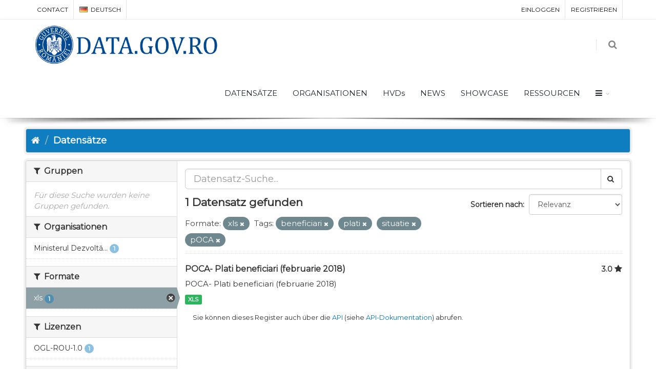

--- FILE ---
content_type: text/html; charset=utf-8
request_url: https://data.gov.ro/de/dataset?res_format=xls&tags=beneficiari&tags=plati&tags=situatie&tags=pOCA
body_size: 6605
content:
<!DOCTYPE html>
<!--[if IE 9]> <html lang="de" class="ie9"> <![endif]-->
<!--[if gt IE 8]><!--> <html lang="de"> <!--<![endif]-->
  <head>
    <link rel="stylesheet" type="text/css" href="/fanstatic/vendor/:version:2019-07-03T17:11:48/select2/select2.css" />
<link rel="stylesheet" type="text/css" href="/fanstatic/css/:version:2019-07-03T17:11:48/main.min.css" />
<link rel="stylesheet" type="text/css" href="/fanstatic/vendor/:version:2019-07-03T17:11:48/font-awesome/css/font-awesome.min.css" />
<link rel="stylesheet" type="text/css" href="/fanstatic/ckanext-geoview/:version:2020-12-02T00:30:34/css/geo-resource-styles.css" />
<link rel="stylesheet" type="text/css" href="/fanstatic/pages/:version:2020-12-02T00:33:27/:bundle:css/bootstrap.css;css/medium-editor.css" />
<link rel="stylesheet" type="text/css" href="/fanstatic/rating_css/:version:2020-12-02T00:33:21/rating.css" />

    <meta charset="utf-8" />
      <meta name="generator" content="ckan 2.8.3" />
      <meta name="viewport" content="width=device-width, initial-scale=1.0">
    <title>Datensätze - data.gov.ro</title>

    
    
    
    
    <link rel="shortcut icon" href="/base/images/ckan.ico" />
    
    
        <script type="text/javascript">
  (function(i,s,o,g,r,a,m){i['GoogleAnalyticsObject']=r;i[r]=i[r]||function(){
  (i[r].q=i[r].q||[]).push(arguments)},i[r].l=1*new Date();a=s.createElement(o),
  m=s.getElementsByTagName(o)[0];a.async=1;a.src=g;m.parentNode.insertBefore(a,m)
  })(window,document,'script','//www.google-analytics.com/analytics.js','ga');

  ga('create', 'UA-45331345-1', 'auto', {});
     
  ga('set', 'anonymizeIp', true);
  ga('send', 'pageview');
</script>
    


    <!--[if IE]>
    <script src="/classList.min.js"></script>
    <![endif]-->

    
    
    
    

    
        <link rel="alternate" type="text/n3" href="https://data.gov.ro/de/catalog.n3"/>
        <link rel="alternate" type="text/ttl" href="https://data.gov.ro/de/catalog.ttl"/>
        <link rel="alternate" type="application/rdf+xml" href="https://data.gov.ro/de/catalog.xml"/>
        <link rel="alternate" type="application/ld+json" href="https://data.gov.ro/de/catalog.jsonld"/>
    

    
    
      
    
    <link href="https://fonts.googleapis.com/css?family=Montserrat|Nunito|Titillium+Web&display=swap" rel="stylesheet">
    <!-- <link href="//netdna.bootstrapcdn.com/font-awesome/3.2.1/css/font-awesome.css" rel="stylesheet"> -->
    <link href="/assets/css/datagovro.css" rel="stylesheet" type="text/css" />
    <link href="/assets/css/mycss.css" rel="stylesheet" type="text/css" />
    <link href="/assets/css/header-1.css" rel="stylesheet" type="text/css" />

    
    


    
      
      
    <style>
        [role=main] { min-height: 0px;}

      </style>
    
  </head>

  
  <body data-site-root="https://data.gov.ro/" data-locale-root="https://data.gov.ro/de/" >

    
    <div class="hide"><a href="#content">Überspringen zum Inhalt</a></div>
  

  
     
    
    <div id="topBar">
        <div class="container">
             
            

            <ul class="top-links list-inline pull-right">
                
                <li><a href="/de/user/login">Einloggen</a></li>
                
                <li><a class="sub" href="/de/user/register">Registrieren</a></li>
                 
            </ul>
            <ul class="top-links list-inline">
                <li class="hidden-xs"><a href="/contact">CONTACT</a></li>
                

<li>
    
    
    
    
    
    
    
    
    
    
    
    
    <a class="dropdown-toggle no-text-underline" data-toggle="dropdown" href="#"><img class="flag-lang" src="/assets/images/flags/de.png" width="16" height="11" alt="lang" /> Deutsch</a>
    
    
    <ul class="dropdown-langs dropdown-menu">
        
        <li><a tabindex="-1" href="/ro/dataset?res_format=xls&amp;tags=beneficiari&amp;tags=plati&amp;tags=situatie&amp;tags=pOCA"><img class="flag-lang" src="/assets/images/flags/ro.png" width="16" height="11" alt="lang" /> română</a></li>
        <li class="divider"></li>
        
        <li><a tabindex="-1" href="/en/dataset?res_format=xls&amp;tags=beneficiari&amp;tags=plati&amp;tags=situatie&amp;tags=pOCA"><img class="flag-lang" src="/assets/images/flags/en.png" width="16" height="11" alt="lang" /> English</a></li>
        <li class="divider"></li>
        
        <li><a tabindex="-1" href="/it/dataset?res_format=xls&amp;tags=beneficiari&amp;tags=plati&amp;tags=situatie&amp;tags=pOCA"><img class="flag-lang" src="/assets/images/flags/it.png" width="16" height="11" alt="lang" /> italiano</a></li>
        <li class="divider"></li>
        
        <li><a tabindex="-1" href="/fr/dataset?res_format=xls&amp;tags=beneficiari&amp;tags=plati&amp;tags=situatie&amp;tags=pOCA"><img class="flag-lang" src="/assets/images/flags/fr.png" width="16" height="11" alt="lang" /> français</a></li>
        <li class="divider"></li>
        
        <li><a tabindex="-1" href="/es/dataset?res_format=xls&amp;tags=beneficiari&amp;tags=plati&amp;tags=situatie&amp;tags=pOCA"><img class="flag-lang" src="/assets/images/flags/es.png" width="16" height="11" alt="lang" /> español</a></li>
        <li class="divider"></li>
        
        <li><a tabindex="-1" href="/de/dataset?res_format=xls&amp;tags=beneficiari&amp;tags=plati&amp;tags=situatie&amp;tags=pOCA"><img class="flag-lang" src="/assets/images/flags/de.png" width="16" height="11" alt="lang" /> Deutsch</a></li>
        <li class="divider"></li>
        
    </ul>
</li>
            </ul>
             
            
        </div>
    </div>
    
    <div id="header" class="sticky shadow-after-3 clearfix">
          
        <!-- TOP NAV -->
        <header id="topNav">
            <div class="container">
                <!-- Mobile Menu Button -->
                <button class="btn btn-mobile" data-toggle="collapse" data-target=".nav-main-collapse">
                    <i class="fa fa-bars"></i>
                </button>

                <!-- BUTTONS -->
                <ul class="pull-right nav nav-pills nav-second-main">
                
                    <!-- SEARCH -->
                    
                    <li class="search">
                        <a href="javascript:;">
                            <i class="fa fa-search"></i>
                        </a>
                        <div class="search-box">
                            <form action="/de/dataset" method="get">
                                <div class="input-group">
                                    <input id="field-sitewide-search" type="text" class="form-control" name="q" placeholder="Suche" />
                                    <span class="input-group-btn">
                                        <button class="btn btn-primary" type="submit">Suche</button>
                                    </span>
                                </div>
                            </form>
                        </div>
                    </li>
                    
                
                </ul>
                <!-- /BUTTONS -->
                <!-- Logo -->
                <a class="logo pull-left" href="/de/">
                    <!-- <img src="/uploads/admin/data-gov-ro-logo.png" alt="" /> -->
                    <img src="/assets/images/gov/gov3.png" alt="" />
                </a>

                <div class="navbar-collapse pull-right nav-main-collapse collapse submenu-dark">
                    
                    <nav class="nav-main">
                        <ul id="topMain" class="nav nav-pills nav-main">
                            <!-- ('group_index', _('Groups')|upper), -->
                            <li><a href="/de/dataset">DATENSÄTZE</a></li><li><a href="/de/organization">ORGANISATIONEN</a></li><li><a href="/pages/hvds">HVDs</a></li>
                            <li><a href="//deblog">NEWS</a></li>
                            <!-- <li><a href="//deblog">Noutăți</a></li> -->
                            <li><a href="//deshowcase">SHOWCASE</a></li>
                            <li><a href="/pages/resources">RESSOURCEN</a></li>
                            <li class="dropdown">
                                <a class="dropdown-toggle fa fa-bars" href="#"></a>
                                <ul class="dropdown-menu">
                                    <li><a href="/pages/publish"><i class="fa fa-bullhorn"></i> GHID DE PUBLICARE</a></li>
                                    <li><a href="/pages/reutilizare"><i class="ico-category et-beaker"></i> REUTILIZARE</a></li>
                                    <li><a href="/pages/developers"><i class="ico-category et-heart"></i> DEZVOLTATORI</a></li>
                                    <li><a href="/pages/solicitare-date"><i class="fa fa-edit"></i> SOLICITĂRI DATE</a></li>
                                    <li><a href="/pages/licence"><i class="fa fa-trophy"></i> LICENȚĂ</a></li>
                                    <!-- <li><a href="/base/images/logoinst/OGL-ROU-1.0.pdf" target="_blank"><i class="fa fa-trophy"></i> LICENȚĂ</a></li> -->
                                    <li><a href="/stats"><i class="fa fa-bar-chart"></i> STATISTICI</a></li>
                                    <li><a href="/contact"><i class="ico-category et-map-pin"></i> CONTACT</a></li>
                                </ul>
                            </li>
                        </ul>
                    </nav>
                    
                </div>
            </div>
        </header>
    </div>

  
    <div role="main">
      <div id="content" class="container">
        
          
            <div class="flash-messages">
              
                
              
            </div>
          

          
            <div class="toolbar">
              
                
                  <ol class="breadcrumb">
                    
<li class="home"><a href="/de/"><i class="fa fa-home"></i><span> Start</span></a></li>
                    
  <li class="active"><a href="/de/dataset">Datensätze</a></li>

                  </ol>
                
              
            </div>
          

          <div class="row wrapper">
            
            
            

            
              <aside class="secondary col-sm-3">
                
                
    
    
    
    
      <!-- <li>groups</li> -->
      

  
  
    
      
      
        <section class="module module-narrow module-shallow">
          
            <h2 class="module-heading">
              <i class="fa fa-filter"></i>
              
              Gruppen
            </h2>
          
          
            
            
              <p class="module-content empty">Für diese Suche wurden keine Gruppen gefunden.</p>
            
            
          
        </section>
      
    
  

    
      <!-- <li>organization</li> -->
      

  
  
    
      
      
        <section class="module module-narrow module-shallow">
          
            <h2 class="module-heading">
              <i class="fa fa-filter"></i>
              
              Organisationen
            </h2>
          
          
            
            
              <nav>
                <ul class="list-unstyled nav nav-simple nav-facet">
                  
                    
                    
                    
                    
                      <li class="nav-item">
                        <a href="/de/dataset?res_format=xls&amp;tags=beneficiari&amp;tags=pOCA&amp;organization=mdrap&amp;tags=plati&amp;tags=situatie" title="Ministerul Dezvoltării Regionale și Administrației Publice">
                          <span class="item-label">Ministerul Dezvoltă...</span>
                          <span class="hidden separator"> - </span>
                          <span class="item-count badge">1</span>
                        </a>
                      </li>
                  
                </ul>
              </nav>

              <p class="module-footer">
                
                  
                
              </p>
            
            
          
        </section>
      
    
  

    
      <!-- <li>res_format</li> -->
      

  
  
    
      
      
        <section class="module module-narrow module-shallow">
          
            <h2 class="module-heading">
              <i class="fa fa-filter"></i>
              
              Formate
            </h2>
          
          
            
            
              <nav>
                <ul class="list-unstyled nav nav-simple nav-facet">
                  
                    
                    
                    
                    
                      <li class="nav-item active">
                        <a href="/de/dataset?tags=beneficiari&amp;tags=plati&amp;tags=situatie&amp;tags=pOCA" title="">
                          <span class="item-label">xls</span>
                          <span class="hidden separator"> - </span>
                          <span class="item-count badge">1</span>
                        </a>
                      </li>
                  
                </ul>
              </nav>

              <p class="module-footer">
                
                  
                
              </p>
            
            
          
        </section>
      
    
  

    
      <!-- <li>license_id</li> -->
      

  
  
    
      
      
        <section class="module module-narrow module-shallow">
          
            <h2 class="module-heading">
              <i class="fa fa-filter"></i>
              
              Lizenzen
            </h2>
          
          
            
            
              <nav>
                <ul class="list-unstyled nav nav-simple nav-facet">
                  
                    
                    
                    
                    
                      <li class="nav-item">
                        <a href="/de/dataset?res_format=xls&amp;license_id=uk-ogl&amp;tags=beneficiari&amp;tags=pOCA&amp;tags=plati&amp;tags=situatie" title="">
                          <span class="item-label">OGL-ROU-1.0</span>
                          <span class="hidden separator"> - </span>
                          <span class="item-count badge">1</span>
                        </a>
                      </li>
                  
                </ul>
              </nav>

              <p class="module-footer">
                
                  
                
              </p>
            
            
          
        </section>
      
    
  

    
      <!-- <li>tags</li> -->
      

  
  
    
      
      
        <section class="module module-narrow module-shallow">
          
            <h2 class="module-heading">
              <i class="fa fa-filter"></i>
              
              Tags
            </h2>
          
          
            
            
              <nav>
                <ul class="list-unstyled nav nav-simple nav-facet">
                  
                    
                    
                    
                    
                      <li class="nav-item">
                        <a href="/de/dataset?res_format=xls&amp;tags=2018&amp;tags=beneficiari&amp;tags=pOCA&amp;tags=plati&amp;tags=situatie" title="">
                          <span class="item-label">2018</span>
                          <span class="hidden separator"> - </span>
                          <span class="item-count badge">1</span>
                        </a>
                      </li>
                  
                    
                    
                    
                    
                      <li class="nav-item active">
                        <a href="/de/dataset?res_format=xls&amp;tags=plati&amp;tags=situatie&amp;tags=pOCA" title="">
                          <span class="item-label">beneficiari</span>
                          <span class="hidden separator"> - </span>
                          <span class="item-count badge">1</span>
                        </a>
                      </li>
                  
                    
                    
                    
                    
                      <li class="nav-item">
                        <a href="/de/dataset?res_format=xls&amp;tags=beneficiari&amp;tags=pOCA&amp;tags=lista&amp;tags=plati&amp;tags=situatie" title="">
                          <span class="item-label">lista</span>
                          <span class="hidden separator"> - </span>
                          <span class="item-count badge">1</span>
                        </a>
                      </li>
                  
                    
                    
                    
                    
                      <li class="nav-item active">
                        <a href="/de/dataset?res_format=xls&amp;tags=beneficiari&amp;tags=situatie&amp;tags=pOCA" title="">
                          <span class="item-label">plati</span>
                          <span class="hidden separator"> - </span>
                          <span class="item-count badge">1</span>
                        </a>
                      </li>
                  
                    
                    
                    
                    
                      <li class="nav-item active">
                        <a href="/de/dataset?res_format=xls&amp;tags=beneficiari&amp;tags=plati&amp;tags=situatie" title="">
                          <span class="item-label">pOCA</span>
                          <span class="hidden separator"> - </span>
                          <span class="item-count badge">1</span>
                        </a>
                      </li>
                  
                    
                    
                    
                    
                      <li class="nav-item active">
                        <a href="/de/dataset?res_format=xls&amp;tags=beneficiari&amp;tags=plati&amp;tags=pOCA" title="">
                          <span class="item-label">situatie</span>
                          <span class="hidden separator"> - </span>
                          <span class="item-count badge">1</span>
                        </a>
                      </li>
                  
                </ul>
              </nav>

              <p class="module-footer">
                
                  
                
              </p>
            
            
          
        </section>
      
    
  

    

  <a class="close no-text hide-filters"><i class="fa fa-times-circle"></i><span class="text">close</span></a>


              </aside>
            

            
              <div class="primary col-sm-9 col-xs-12">
                
                

      
        
      
      
    
    
    







<form id="dataset-search-form"
    class="search-form" method="get"
    data-module="select-switch">

    
    <div class="input-group search-input-group">
        <input aria-label="Datensatz-Suche" id="field-giant-search"
            type="text" class="form-control input-lg" name="q" value="" autocomplete="off"
            placeholder="Datensatz-Suche...">
        
        <span class="input-group-btn">
            <button class="btn btn-default btn-lg" type="submit" value="search">
                <i class="fa fa-search"></i>
            </button>
        </span>
        
    </div>
    

    
    <span>
  
  

  
  
  
  <input type="hidden" name="res_format" value="xls" />
  
  
  
  
  
  <input type="hidden" name="tags" value="beneficiari" />
  
  
  
  
  
  <input type="hidden" name="tags" value="plati" />
  
  
  
  
  
  <input type="hidden" name="tags" value="situatie" />
  
  
  
  
  
  <input type="hidden" name="tags" value="pOCA" />
  
  
  
  </span>
    

    
    
    <div class="form-select form-group control-order-by">
        <label for="field-order-by">Sortieren nach</label>
        <select id="field-order-by" name="sort" class="form-control">
            
            
            <option value="score desc, metadata_modified desc"  selected="selected" >Relevanz
            </option>
            
            
            
            <option value="title_string asc" >Name aufsteigend
            </option>
            
            
            
            <option value="title_string desc" >Name absteigend
            </option>
            
            
            
            <option value="rating asc" >Rating Ascending
            </option>
            
            
            
            <option value="rating desc" >Rating Descending
            </option>
            
            
            
            <option value="metadata_modified desc" >Zuletzt geändert
            </option>
            
            
            
            <option value="views_recent desc" >Beliebt
            </option>
            
            
        </select>
        
        <button class="btn btn-default js-hide" type="submit">Los</button>
        
    </div>
    
    

    
    
    <h2>

  
  
  
  

1 Datensatz gefunden</h2>
    
    

    
    
    <p class="filter-list">
        
        
        <span class="facet">Formate:</span>
        
        <span class="filtered pill">xls
            <a href="dataset?tags=beneficiari&amp;tags=plati&amp;tags=situatie&amp;tags=pOCA" class="remove" title="Entfernen"><i
                    class="fa fa-times"></i></a>
        </span>
        
        
        
        <span class="facet">Tags:</span>
        
        <span class="filtered pill">beneficiari
            <a href="dataset?res_format=xls&amp;tags=plati&amp;tags=situatie&amp;tags=pOCA" class="remove" title="Entfernen"><i
                    class="fa fa-times"></i></a>
        </span>
        
        <span class="filtered pill">plati
            <a href="dataset?res_format=xls&amp;tags=beneficiari&amp;tags=situatie&amp;tags=pOCA" class="remove" title="Entfernen"><i
                    class="fa fa-times"></i></a>
        </span>
        
        <span class="filtered pill">situatie
            <a href="dataset?res_format=xls&amp;tags=beneficiari&amp;tags=plati&amp;tags=pOCA" class="remove" title="Entfernen"><i
                    class="fa fa-times"></i></a>
        </span>
        
        <span class="filtered pill">pOCA
            <a href="dataset?res_format=xls&amp;tags=beneficiari&amp;tags=plati&amp;tags=situatie" class="remove" title="Entfernen"><i
                    class="fa fa-times"></i></a>
        </span>
        
        
    </p>
    <a class="show-filters btn btn-default">Ergebnisse filtern</a>
    
    

</form>





      
        

  
    <ul class="dataset-list list-unstyled">
    	
	      
	        








  <li class="dataset-item">
    
      <div class="dataset-content">
        
          <h3 class="dataset-heading">
            
              
            
            
    <a href="/de/dataset/poca-plati-beneficiari-februarie-2018">POCA- Plati beneficiari (februarie 2018)</a>
    
    
        <div class="dataset-rating">
          <span>3.0</span>
          <i class="user-rating-star fa fa-star"></i>
        </div>
    

            
              
              
            
          </h3>
        
        
          
        
        
          
            <div>POCA- Plati beneficiari (februarie 2018)</div>
          
        
      </div>
      
        
          
            <ul class="dataset-resources list-unstyled">
              
                
                <li>
                  <a href="/de/dataset/poca-plati-beneficiari-februarie-2018" class="label label-default" data-format="xls">XLS</a>
                </li>
                
              
            </ul>
          
        
      
    
  </li>

	      
	    
    </ul>
  

      

    
      
    

  
  <section class="module">
    <div class="module-content">
      
      <small>
        
        
        
          Sie können dieses Register auch über die <a href="/de/api/3">API</a> (siehe <a href="http://docs.ckan.org/en/2.8/api/">API-Dokumentation</a>) abrufen. 
      </small>
      
    </div>
  </section>
  

              </div>
            
          </div>
        
      </div>
    </div>
  
    <footer class="site-footer">
  <div class="container">
    
    <div class="row">
      <div class="col-md-8 footer-links">
        
          <ul class="list-unstyled">
            
              <li><a href="/de/about">Über data.gov.ro</a></li>
            
          </ul>
          <ul class="list-unstyled">
            
    <li><a href="/termeni.html">Terms and conditions</a></li>
    <li><a href="/cookie.html">Cookies</a></li>
    <li><a href="http://docs.ckan.org/en/2.8/api/">CKAN-API</a></li>
    <li><a href="http://www.okfn.org/">Open Knowledge Foundation </a></li>
    <li><a href="https://github.com/govro/">Open Source on Github</a></li>
    <li><a href="/stats">Statistics</a></li>
    <li><a href="/datarequest">Datenanfragen</a></li>
    <li><a href="/de/datagovro_theme/ga">Traffic Statistics</a></li>
    <li><a href="https://data.gov.ro/feeds/dataset.atom" target="_blank">Feeds</a></li>

          </ul>
        
      </div>
      <div class="col-md-4 attribution">
        
          <p><strong>Eingesetzte Software ist </strong> <a class="hide-text ckan-footer-logo" href="http://ckan.org">CKAN</a></p>
        
        
          
<form class="form-inline form-select lang-select" action="/de/util/redirect" data-module="select-switch" method="POST">
  <label for="field-lang-select">Sprache</label>
  <select id="field-lang-select" name="url" data-module="autocomplete" data-module-dropdown-class="lang-dropdown" data-module-container-class="lang-container">
    
      <option value="/ro/dataset?res_format=xls&amp;tags=beneficiari&amp;tags=plati&amp;tags=situatie&amp;tags=pOCA" >
        română
      </option>
    
      <option value="/en/dataset?res_format=xls&amp;tags=beneficiari&amp;tags=plati&amp;tags=situatie&amp;tags=pOCA" >
        English
      </option>
    
      <option value="/it/dataset?res_format=xls&amp;tags=beneficiari&amp;tags=plati&amp;tags=situatie&amp;tags=pOCA" >
        italiano
      </option>
    
      <option value="/fr/dataset?res_format=xls&amp;tags=beneficiari&amp;tags=plati&amp;tags=situatie&amp;tags=pOCA" >
        français
      </option>
    
      <option value="/es/dataset?res_format=xls&amp;tags=beneficiari&amp;tags=plati&amp;tags=situatie&amp;tags=pOCA" >
        español
      </option>
    
      <option value="/de/dataset?res_format=xls&amp;tags=beneficiari&amp;tags=plati&amp;tags=situatie&amp;tags=pOCA" selected="selected">
        Deutsch
      </option>
    
  </select>
  <button class="btn btn-default js-hide" type="submit">Los</button>
</form>
        
      </div>
    </div>
    
  </div>

  
    
  
</footer>
  
    
    
    
      
    
  

    
    
    
        
        
        <div class="js-hide" data-module="google-analytics"
             data-module-googleanalytics_resource_prefix="">
        </div>
    

<script type="text/javascript">var plugin_path = '/assets/plugins/';</script>
<script type="text/javascript" src="/assets/plugins/jquery/jquery-2.2.3.min.js"></script>
<script type="text/javascript" src="/assets/js/scripts.js"></script>


      
  <script>document.getElementsByTagName('html')[0].className += ' js';</script>
<script type="text/javascript" src="/fanstatic/vendor/:version:2019-07-03T17:11:48/jquery.min.js"></script>
<script type="text/javascript" src="/fanstatic/vendor/:version:2019-07-03T17:11:48/:bundle:bootstrap/js/bootstrap.min.js;jed.min.js;moment-with-locales.js;select2/select2.min.js"></script>
<script type="text/javascript" src="/fanstatic/base/:version:2019-07-03T17:11:48/:bundle:plugins/jquery.inherit.min.js;plugins/jquery.proxy-all.min.js;plugins/jquery.url-helpers.min.js;plugins/jquery.date-helpers.min.js;plugins/jquery.slug.min.js;plugins/jquery.slug-preview.min.js;plugins/jquery.truncator.min.js;plugins/jquery.masonry.min.js;plugins/jquery.form-warning.min.js;plugins/jquery.images-loaded.min.js;sandbox.min.js;module.min.js;pubsub.min.js;client.min.js;notify.min.js;i18n.min.js;main.min.js;modules/select-switch.min.js;modules/slug-preview.min.js;modules/basic-form.min.js;modules/confirm-action.min.js;modules/api-info.min.js;modules/autocomplete.min.js;modules/custom-fields.min.js;modules/data-viewer.min.js;modules/table-selectable-rows.min.js;modules/resource-form.min.js;modules/resource-upload-field.min.js;modules/resource-reorder.min.js;modules/resource-view-reorder.min.js;modules/follow.min.js;modules/activity-stream.min.js;modules/dashboard.min.js;modules/resource-view-embed.min.js;view-filters.min.js;modules/resource-view-filters-form.min.js;modules/resource-view-filters.min.js;modules/table-toggle-more.min.js;modules/dataset-visibility.min.js;modules/media-grid.min.js;modules/image-upload.min.js;modules/followers-counter.min.js"></script>
<script type="text/javascript" src="/fanstatic/base/:version:2019-07-03T17:11:48/tracking.min.js"></script>
<script type="text/javascript" src="/fanstatic/ckanext-googleanalytics/:version:2020-12-02T00:34:11/googleanalytics_event_tracking.js"></script>
<script type="text/javascript" src="/fanstatic/pages/:version:2020-12-02T00:33:27/:bundle:js/pages-editor.js;js/medium-editor.min.js"></script></body>
</html>